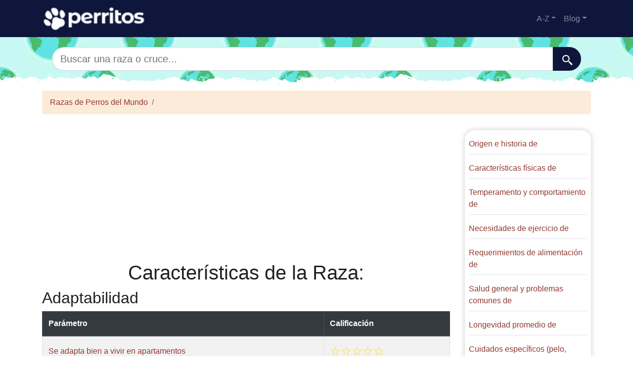

--- FILE ---
content_type: text/html; charset=UTF-8
request_url: https://perritos.org/problemas-anal-del-saco-en-gatos
body_size: 12219
content:
<!DOCTYPE html>
<html lang="es"  >

<head>

<meta charset="utf-8">
<meta name="viewport" content="width=device-width, initial-scale=1, shrink-to-fit=no">
<title>: Información Completa sobre Características, Cuidado e Historia</title>
<meta name="description" content="Explora  en DogMixology.com: descubre sus características, necesidades de cuidado, historia y rasgos únicos. Información detallada y actualizada sobre  para entender mejor esta fascinante raza.">
<meta name="author" content="">
<meta property="og:title" content=": Información Completa sobre Características, Cuidado e Historia" >
<meta property="og:description" content="Explora  en DogMixology.com: descubre sus características, necesidades de cuidado, historia y rasgos únicos. Información detallada y actualizada sobre  para entender mejor esta fascinante raza."><meta property="og:url" content="https://perritos.org/problemas-anal-del-saco-en-gatos">
<meta property="og:type" content="article">
<meta property="og:site_name" content="dogmixology.com">
<meta property="og:image" content="https://perritos.org/ogimage/.jpg" />
<meta property="og:image:secure_url" content="https://perritos.org/ogimage/.jpg" />
<meta property="fb:app_id" content="438370290925927">
<link rel="icon" type="image/png" sizes="32x32" href="https://perritos.org/favicon.png">
<base href="https://perritos.org/">
<link rel="stylesheet" href="https://stackpath.bootstrapcdn.com/bootstrap/4.5.2/css/bootstrap.min.css">


<style>
        .dropdown-menu {
            display: none;
        }
        .dropdown-menu.show {
            display: block;
        }

        /* Estilo para el menú de navegación en modo colapsado */
        #navbarResponsive {
            display: none;
        }
        #navbarResponsive.show {
            display: block;
        }

        .dropdown-menu.col2 {
    -webkit-column-count: 2; /* Chrome, Safari, Opera */
    -moz-column-count: 2;    /* Firefox */
    column-count: 2;         /* standard syntax */
}

.dropdown-menu.col3 {
    -webkit-column-count: 3; /* Chrome, Safari, Opera */
    -moz-column-count: 3;    /* Firefox */
    column-count: 3;         /* standard syntax */
}

.desplegable-menu {
    display: none;
    border: 1px solid #ddd;
    border-radius: 4px;
    padding: 5px 0;
    position: absolute;
    background-color: white;
    box-shadow: 0 2px 5px rgba(0,0,0,0.2);
    z-index:999;
}

.desplegable-menu.show {
    display: block;
}

.desplegable-item {
    padding: 10px 20px;
    text-decoration: none;
    color: black;
    display: block;
}

.desplegable-item:hover {
    background-color: #f2f2f2;
}

.desplegable-toggle {

}

.desplegable {
    position: relative;
    display: inline-block; /* Esto los coloca uno al lado del otro */
    margin-right: 10px; /* Espacio opcional entre los desplegables */
}


.desplegable-menu.col2 {
    -webkit-column-count: 2; /* Chrome, Safari, Opera */
    -moz-column-count: 2;    /* Firefox */
    column-count: 2;         /* standard syntax */
}
.desplegable-menu.col3 {
    -webkit-column-count: 3; /* Chrome, Safari, Opera */
    -moz-column-count: 3;    /* Firefox */
    column-count: 3;         /* standard syntax */
}
  </style> 
<style>
header{
    background-image: url(images/fondo.webp);


    min-height: 100px;

    display:flex;
    position:relative;
    z-index:0;
    padding-bottom:0px;
}




header::after{
    content:'';
    width: 100%;
    height: 30px;
    background-image: url(images/hero-border.webp);
    background-repeat: repeat-x;
    position:absolute;
    bottom:-1px;
    left:0;


}


h1,h2,h3,h4,h5{color:#903930; }

.cajita{ margin-bottom:20px; padding-bottom:20px; margin-top:20px; border-bottom:2px solid #FFF;}

.cajita{color:#fff!important;}

a {}

/* unvisited link */
a:link {
  color: #903930;

}

a:visited {
  color: #903930;

}



/* mouse over link */
a:hover {

  text-decoration:underline;
}

.btn-granate{color:#fff ! important;
background-color:#903930;
text-decoration:none ! important;
}

a:hover.btn-granate  {
background-color:#0F163b! important;
}

.btn-1{color:#FFF !important;
background-color:#0F163B;
text-decoration:none ! important;
}

a:hover.btn-1  {
  color:#FFF !important;
background-color:#903930! important;
}


.btn-2{
  color:#FFF !important;
background-color:#903930;
text-decoration:none !important;
}

a:hover.btn-2  {
  color:#FFF !important;
background-color:#0F163B! important;
}

.dropdown-item{
  text-decoration:none ! important;
}
.text-white a{color:#fff!important;}

.breadcrumb{background-color:#FDEBDA;}


.page {
  background-color: #f8f5de;
  background-image: linear-gradient(to right, rgba(255,210,0,0.3), rgba(200, 160, 0, 0.1) 11%, rgba(0,0,0,0) 35%, rgba(200, 160, 0, 0.1) 65%);
  box-shadow: inset 0 0 75px rgba(255,210,0,0.1), inset 0 0 20px rgba(255,210,0,0.2), inset 0 0 30px rgba(220,120,0,0.3);
  color: rgba(0,0,0,0.3);



  padding: 3em;

}

.fluix {opacity:0.8;}



        h1,
        h2,
        h3,
        h4,
        h5,


        h1 {
            color: #222222
        }

        h2,
        h5,
        h6 {
            color: #222222
        }

        h3 {
            color: #222222
        }

        h4 {
            color: #222222
        }

        .list-item{margin-bottom:10px!important;}





        .card{
  border: none;
  transition: all 500ms cubic-bezier(0.19, 1, 0.22, 1);
 overflow:hidden;
 border-radius:20px;
 min-height:300px;
   box-shadow: 0 0 12px 0 rgba(0,0,0,0.2);


   transition: all 500ms cubic-bezier(0.19, 1, 0.22, 1);

  background-repeat:no-repeat;
  background-position: center center;
}

  .card:hover {
    transform: scale(0.95);
  }



  .hover{
    transition: all 500ms cubic-bezier(0.19, 1, 0.22, 1);
    background-size:90%;
background-repeat:no-repeat;
background-position: center center;

  }
  .hover:hover {
    transform: scale(1.10);
  }





.card2{
  border: none;
  transition: all 500ms cubic-bezier(0.19, 1, 0.22, 1);
 overflow:hidden;
 border-radius:20px;

   box-shadow: 0 0 12px 0 rgba(0,0,0,0.2);


}



  .adsbygoogle {
  display: flex;
  justify-content: center;
  align-items: center;
  min-height: 380px;
}


@media(min-width: 500px) {
  .adsbygoogle {
  display: flex;
  justify-content: center;
  align-items: center;
  min-height: 280px;
}
}

.adsbygoogle-noablate{
  min-height: 126px!important;
}


.visible {
  content-visibility: auto;
  contain-intrinsic-size: 1000px;   /* Explained in the next section. */
}


</style>








 <style>
      
       
      .table td, .table th {
            vertical-align: middle;
        }
        .stars {
            font-size: 1.5em;
            color: #FFD700; /* Color dorado para las estrellas */
        }
    </style>
<link rel="canonical" href="https://perritos.org/problemas-anal-del-saco-en-gatos" />


</head>
<body>




    <!-- Navigation -->
    <nav class="navbar navbar-expand-lg navbar-dark" style="background-color:#0F163b">
      <div class="container">
        <a class="navbar-brand" href="./"><img src="logo/es.webp" width="245" height="49" alt="dogmixology.com logo"></a>
        <button class="navbar-toggler navbar-toggler-right" type="button" data-toggle="collapse" data-target="#navbarResponsive" aria-controls="navbarResponsive" aria-expanded="false" aria-label="Toggle navigation">
          <span class="navbar-toggler-icon"></span>
        </button>

        <div class="collapse navbar-collapse dropdown" id="navbarResponsive">
        <ul class="navbar-nav ml-auto">
        <li class="nav-item dropdown">
                            <a class="nav-link dropdown-toggle" id="dropdown07" href="#" data-toggle="dropdown" + aria-expanded="false">A-Z</a>
                            <div class="dropdown-menu col3 dropdown-content" aria-labelledby="dropdown08"> 
<a class="dropdown-item" title="Razas con a" href="razas-con-a">a</a><a class="dropdown-item" title="Razas con b" href="razas-con-b">b</a><a class="dropdown-item" title="Razas con c" href="razas-con-c">c</a><a class="dropdown-item" title="Razas con d" href="razas-con-d">d</a><a class="dropdown-item" title="Razas con e" href="razas-con-e">e</a><a class="dropdown-item" title="Razas con f" href="razas-con-f">f</a><a class="dropdown-item" title="Razas con g" href="razas-con-g">g</a><a class="dropdown-item" title="Razas con h" href="razas-con-h">h</a><a class="dropdown-item" title="Razas con i" href="razas-con-i">i</a><a class="dropdown-item" title="Razas con j" href="razas-con-j">j</a><a class="dropdown-item" title="Razas con k" href="razas-con-k">k</a><a class="dropdown-item" title="Razas con l" href="razas-con-l">l</a><a class="dropdown-item" title="Razas con m" href="razas-con-m">m</a><a class="dropdown-item" title="Razas con n" href="razas-con-n">n</a><a class="dropdown-item" title="Razas con o" href="razas-con-o">o</a><a class="dropdown-item" title="Razas con p" href="razas-con-p">p</a><a class="dropdown-item" title="Razas con q" href="razas-con-q">q</a><a class="dropdown-item" title="Razas con r" href="razas-con-r">r</a><a class="dropdown-item" title="Razas con s" href="razas-con-s">s</a><a class="dropdown-item" title="Razas con t" href="razas-con-t">t</a><a class="dropdown-item" title="Razas con u" href="razas-con-u">u</a><a class="dropdown-item" title="Razas con v" href="razas-con-v">v</a><a class="dropdown-item" title="Razas con w" href="razas-con-w">w</a><a class="dropdown-item" title="Razas con x" href="razas-con-x">x</a><a class="dropdown-item" title="Razas con y" href="razas-con-y">y</a><a class="dropdown-item" title="Razas con z" href="razas-con-z">z</a>        </div>
</li>
        <li class="nav-item dropdown">
                            <a class="nav-link dropdown-toggle" id="dropdown08" href="#" data-toggle="dropdown" + aria-expanded="false">Blog</a>
                            <div class="dropdown-menu dropdown-content" aria-labelledby="dropdown08">
                            <a  class="dropdown-item" href="blog/">Portada</a>

    <a  class="dropdown-item" href="blog/legal">Legal</a>
    
    <a  class="dropdown-item" href="blog/viajes">Viajes</a>
    
    <a  class="dropdown-item" href="blog/razas">Razas</a>
    
    <a  class="dropdown-item" href="blog/psicologia-canina">Psicología Canina</a>
    
    <a  class="dropdown-item" href="blog/relacion-humano-perro">Relación Humano-Perro</a>
    
    <a  class="dropdown-item" href="blog/juego-y-deportes">Juego y Deportes</a>
    
    <a  class="dropdown-item" href="blog/salud-y-cuidados">Salud y cuidados</a>
    
    <a  class="dropdown-item" href="blog/adiestramiento">Adiestramiento</a>
    

                    
                            </div>
                        </li>
          </div>
      
      </div>



    </nav> 

    <header>
    <div class="container">

  
<style>
#suggestions-container {
  display: none;
  width: 100%;
  z-index: 1000;
}

#suggestions {
  list-style: none;
  padding: 0 0 20px 0;
  margin: 0;
  border-radius: .2rem;
}

#suggestions li {
  padding: .5rem .75rem;
  cursor: pointer;
}

#suggestions li:hover {
  background-color: #f8f9fa;
}



    </style>

<div class="row justify-content-center">
                      <div class="col-12">
                          <form action="search.php" method="GET">
                              <div class="card-body row no-gutters align-items-center">
                                  <div class="col-auto">
                                      <i class="fas fa-search h4 text-body"></i>
                                  </div>
                                  <!--end of col-->
                                  <div class="col">
    <input style="border-radius: 60px 0 0 60px;" autocomplete="off" class="form-control form-control-lg form-control-borderless" id="searchap" name="q" type="search" placeholder="Buscar una raza o cruce..." autocomplete="off" required>
    <div id="suggestions-container" class="position-relative">
  <ul id="suggestions" class="list-group">
    <!-- Los elementos de la lista se agregarán aquí mediante JavaScript -->
  </ul>
</div>
</div>
                              
                                  <!--end of col-->
                                  <div class="col-auto">
                                      <button style="border-radius: 0 60px 60px 0;background-color:#0F163b" aria-label=" Buscar"  class="btn btn-lg" type="submit">
                                      <svg fill="#FFFFFF" xmlns="http://www.w3.org/2000/svg"  viewBox="0 0 22 22" width="23px" height="23px">    <path d="M 9 2 C 5.1458514 2 2 5.1458514 2 9 C 2 12.854149 5.1458514 16 9 16 C 10.747998 16 12.345009 15.348024 13.574219 14.28125 L 14 14.707031 L 14 16 L 20 22 L 22 20 L 16 14 L 14.707031 14 L 14.28125 13.574219 C 15.348024 12.345009 16 10.747998 16 9 C 16 5.1458514 12.854149 2 9 2 z M 9 4 C 11.773268 4 14 6.2267316 14 9 C 14 11.773268 11.773268 14 9 14 C 6.2267316 14 4 11.773268 4 9 C 4 6.2267316 6.2267316 4 9 4 z"/></svg>
                                      </button>
                                  </div>
                                  <!--end of col-->
                              </div>
                          </form>
                          
                      </div>
                
    </div>


</div>

</header>

<script>
document.addEventListener("DOMContentLoaded", function () {
  const input = document.getElementById('searchap');
  const suggestionsContainer = document.getElementById('suggestions-container');
  const suggestionsList = document.getElementById('suggestions');

  input.addEventListener('input', async function () {
    const query = input.value.trim().toLowerCase();

    // Borrar sugerencias existentes
    suggestionsList.innerHTML = '';

    // Esconder el contenedor de sugerencias por defecto
    suggestionsContainer.style.display = 'none';

    if (query.length > 0) {
      const firstLetter = query[0];
      try {
        const jsonData = await fetch(`cache/letras/es/${firstLetter}/lista.json`).then(response => response.json());
        const filteredSuggestions = jsonData.filter(item => item.title.toLowerCase().includes(query)).slice(0, 10);

        if (filteredSuggestions.length > 0) {
          filteredSuggestions.forEach(item => {
            const listItem = document.createElement('li');
            listItem.classList.add('list-group-item');
            listItem.textContent = item.title;
            listItem.addEventListener('click', function () {
              input.value = item.nombre;
              suggestionsList.innerHTML = '';
              suggestionsContainer.style.display = 'none';
              window.location.href = `${item.url}`;
            });
            suggestionsList.appendChild(listItem);
          });

          // Mostrar el contenedor de sugerencias
          suggestionsContainer.style.display = 'block';
        }
      } catch (error) {
        console.error('Error al cargar el JSON:', error);
      }
    }
  });

  // Ocultar sugerencias cuando se hace clic fuera
  document.addEventListener('click', function (event) {
    if (!input.contains(event.target) && !suggestionsContainer.contains(event.target)) {
      suggestionsList.innerHTML = '';
      suggestionsContainer.style.display = 'none';
    }
  });
});



</script>
   
    <!-- Page Content -->
    <div class="container" style="text-align: justify;">

        <!-- Page Heading/Breadcrumbs -->
        <h1></h1>

        <ol class="breadcrumb">
            <li class="breadcrumb-item">
                <a href="./">Razas de Perros del Mundo</a>
            </li>
            <li class="breadcrumb-item">
                      </li>
        </ol>

<div class="row">
<div class="col-sm-9 col-md-9">


<div class="ads350">
  <!-- horizontal adaptable -->
  <ins class="adsbygoogle"
       style="display:block"
       data-ad-client="ca-pub-0597127180252835"
       data-ad-slot="2316418797"
       data-ad-format="auto"
       data-full-width-responsive="true"></ins>
  <!-- Fallback image container -->
  <div class="fallback-image alert alert-warning align-middle" style="display:none;">

  <p class="lead">This is a simple hero unit, a simple jumbotron-style component for calling extra attention to featured content or information.</p>
  <hr class="my-4">
  <p>It uses utility classes for typography and spacing to space content out within the larger container.</p>
  <p class="lead text-center">
    <a class="btn btn-granate" href="#" role="button">Learn more</a>
  </p>


  </div>
  <script>
    (adsbygoogle = window.adsbygoogle || []).push({});
  </script>
</div><h1 class="text-center">Características de la Raza: </h1>

<h2>Adaptabilidad</h2>
<table class="table table-striped table-bordered">
    <thead class="thead-dark">
        <tr><th>Parámetro</th><th>Calificación</th></tr>
    </thead>
    <tbody>
                    <tr>
                <td><a href="ranking/se-adapta-bien-a-vivir-en-apartamentos">Se adapta bien a vivir en apartamentos</a></td>
                <td class="stars">☆☆☆☆☆</td>
            </tr>
                    <tr>
                <td><a href="ranking/bueno-para-duenos-novatos">Bueno para dueños novatos</a></td>
                <td class="stars">☆☆☆☆☆</td>
            </tr>
                    <tr>
                <td><a href="ranking/nivel-de-sensibilidad">Nivel de sensibilidad</a></td>
                <td class="stars">☆☆☆☆☆</td>
            </tr>
                    <tr>
                <td><a href="ranking/tolera-estar-solo">Tolera estar solo</a></td>
                <td class="stars">☆☆☆☆☆</td>
            </tr>
                    <tr>
                <td><a href="ranking/tolera-el-clima-frio">Tolera el clima frío</a></td>
                <td class="stars">☆☆☆☆☆</td>
            </tr>
                    <tr>
                <td><a href="ranking/tolera-el-clima-calido">Tolera el clima cálido</a></td>
                <td class="stars">☆☆☆☆☆</td>
            </tr>
            </tbody>
</table>

<h2>Amabilidad General</h2>
<table class="table table-striped table-bordered">
    <thead class="thead-dark">
        <tr><th>Parámetro</th><th>Calificación</th></tr>
    </thead>
    <tbody>
                    <tr>
                <td><a href="ranking/afectuoso-con-la-familia">Afectuoso con la familia</a></td>
                <td class="stars">☆☆☆☆☆</td>
            </tr>
                    <tr>
                <td><a href="ranking/increiblemente-amigable-con-los-ninos">Increíblemente amigable con los niños</a></td>
                <td class="stars">☆☆☆☆☆</td>
            </tr>
                    <tr>
                <td><a href="ranking/amistoso-con-otros-perros">Amistoso con otros perros</a></td>
                <td class="stars">☆☆☆☆☆</td>
            </tr>
                    <tr>
                <td><a href="ranking/amistoso-con-extranos">Amistoso con extraños</a></td>
                <td class="stars">☆☆☆☆☆</td>
            </tr>
            </tbody>
</table>

<h2>Salud y Aseo</h2>
<table class="table table-striped table-bordered">
    <thead class="thead-dark">
        <tr><th>Parámetro</th><th>Calificación</th></tr>
    </thead>
    <tbody>
                    <tr>
                <td><a href="ranking/cantidad-de-muda">Cantidad de muda</a></td>
                <td class="stars">☆☆☆☆☆</td>
            </tr>
                    <tr>
                <td><a href="ranking/potencial-de-babeo">Potencial de babeo</a></td>
                <td class="stars">☆☆☆☆☆</td>
            </tr>
                    <tr>
                <td><a href="ranking/facil-de-asear">Fácil de asear</a></td>
                <td class="stars">☆☆☆☆☆</td>
            </tr>
                    <tr>
                <td><a href="ranking/salud-general">Salud general</a></td>
                <td class="stars">☆☆☆☆☆</td>
            </tr>
                    <tr>
                <td><a href="ranking/potencial-de-aumento-de-peso">Potencial de aumento de peso</a></td>
                <td class="stars">☆☆☆☆☆</td>
            </tr>
                    <tr>
                <td><a href="ranking/tamano">Tamaño</a></td>
                <td class="stars">☆☆☆☆☆</td>
            </tr>
            </tbody>
</table>

<h2>Entrenabilidad</h2>
<table class="table table-striped table-bordered">
    <thead class="thead-dark">
        <tr><th>Parámetro</th><th>Calificación</th></tr>
    </thead>
    <tbody>
                    <tr>
                <td><a href="ranking/facil-de-entrenar">Fácil de entrenar</a></td>
                <td class="stars">☆☆☆☆☆</td>
            </tr>
                    <tr>
                <td><a href="ranking/inteligencia">Inteligencia</a></td>
                <td class="stars">☆☆☆☆☆</td>
            </tr>
                    <tr>
                <td><a href="ranking/potencial-para-morder">Potencial para morder</a></td>
                <td class="stars">☆☆☆☆☆</td>
            </tr>
                    <tr>
                <td><a href="ranking/instinto-de-presa">Instinto de presa</a></td>
                <td class="stars">☆☆☆☆☆</td>
            </tr>
                    <tr>
                <td><a href="ranking/tendencia-a-ladrar-o-aullar">Tendencia a ladrar o aullar</a></td>
                <td class="stars">☆☆☆☆☆</td>
            </tr>
                    <tr>
                <td><a href="ranking/potencial-de-vagabundeo">Potencial de vagabundeo</a></td>
                <td class="stars">☆☆☆☆☆</td>
            </tr>
            </tbody>
</table>

<h2>Necesidades de Ejercicio</h2>
<table class="table table-striped table-bordered">
    <thead class="thead-dark">
        <tr><th>Parámetro</th><th>Calificación</th></tr>
    </thead>
    <tbody>
                    <tr>
                <td><a href="ranking/nivel-de-energia">Nivel de energía</a></td>
                <td class="stars">☆☆☆☆☆</td>
            </tr>
                    <tr>
                <td><a href="ranking/intensidad">Intensidad</a></td>
                <td class="stars">☆☆☆☆☆</td>
            </tr>
                    <tr>
                <td><a href="ranking/necesidades-de-ejercicio">Necesidades de ejercicio</a></td>
                <td class="stars">☆☆☆☆☆</td>
            </tr>
                    <tr>
                <td><a href="ranking/potencial-de-juego">Potencial de juego</a></td>
                <td class="stars">☆☆☆☆☆</td>
            </tr>
            </tbody>
</table>


                    <div class="list-container">


          <ul class="list-unstyled row f32"><li class="list-item col-lg-6 mb-2">
            <a href='cruce/problemas-anal-del-saco-en-gatos/afador'> - Afador </a>
          </li><li class="list-item col-lg-6 mb-2">
            <a href='cruce/problemas-anal-del-saco-en-gatos/affenhuahua'> - Affenhuahua </a>
          </li><li class="list-item col-lg-6 mb-2">
            <a href='cruce/problemas-anal-del-saco-en-gatos/affenpinscher'> - Affenpinscher </a>
          </li><li class="list-item col-lg-6 mb-2">
            <a href='cruce/problemas-anal-del-saco-en-gatos/aguilucho'> - Aguilucho </a>
          </li><li class="list-item col-lg-6 mb-2">
            <a href='cruce/problemas-anal-del-saco-en-gatos/airedale-terrier'> - Airedale Terrier </a>
          </li><li class="list-item col-lg-6 mb-2">
            <a href='cruce/problemas-anal-del-saco-en-gatos/akbash'> - Akbash </a>
          </li><li class="list-item col-lg-6 mb-2">
            <a href='cruce/problemas-anal-del-saco-en-gatos/akita'> - Akita </a>
          </li><li class="list-item col-lg-6 mb-2">
            <a href='cruce/problemas-anal-del-saco-en-gatos/american-pit-bull-terrier'> - American Pit Bull Terrier </a>
          </li><li class="list-item col-lg-6 mb-2">
            <a href='cruce/problemas-anal-del-saco-en-gatos/american-staffordshire-terrier'> - American Staffordshire Terrier </a>
          </li><li class="list-item col-lg-6 mb-2">
            <a href='cruce/problemas-anal-del-saco-en-gatos/antiguo-perro-pastor-ingles'> - Antiguo perro pastor inglés </a>
          </li><li class="list-item col-lg-6 mb-2">
            <a href='cruce/problemas-anal-del-saco-en-gatos/appenzeller-sennenhunde'> - Appenzeller Sennenhunde </a>
          </li><li class="list-item col-lg-6 mb-2">
            <a href='cruce/problemas-anal-del-saco-en-gatos/auggie'> - Auggie </a>
          </li><li class="list-item col-lg-6 mb-2">
            <a href='cruce/problemas-anal-del-saco-en-gatos/aussiedoodle'> - Aussiedoodle </a>
          </li><li class="list-item col-lg-6 mb-2">
            <a href='cruce/problemas-anal-del-saco-en-gatos/aussiepom'> - Aussiepom </a>
          </li><li class="list-item col-lg-6 mb-2">
            <a href='cruce/problemas-anal-del-saco-en-gatos/azawakh'> - Azawakh </a>
          </li><li class="list-item col-lg-6 mb-2">
            <a href='cruce/problemas-anal-del-saco-en-gatos/barbet'> - Barbet </a>
          </li><li class="list-item col-lg-6 mb-2">
            <a href='cruce/problemas-anal-del-saco-en-gatos/basenji'> - Basenji </a>
          </li><li class="list-item col-lg-6 mb-2">
            <a href='cruce/problemas-anal-del-saco-en-gatos/bassador'> - Bassador </a>
          </li><li class="list-item col-lg-6 mb-2">
            <a href='cruce/problemas-anal-del-saco-en-gatos/basset-fauve-de-bretagne'> - Basset Fauve de Bretagne </a>
          </li><li class="list-item col-lg-6 mb-2">
            <a href='cruce/problemas-anal-del-saco-en-gatos/basset-hound'> - Basset Hound </a>
          </li><li class="list-item col-lg-6 mb-2">
            <a href='cruce/problemas-anal-del-saco-en-gatos/basset-retriever'> - Basset Retriever </a>
          </li><li class="list-item col-lg-6 mb-2">
            <a href='cruce/problemas-anal-del-saco-en-gatos/beabull'> - Beabull </a>
          </li><li class="list-item col-lg-6 mb-2">
            <a href='cruce/problemas-anal-del-saco-en-gatos/beagle'> - Beagle </a>
          </li><li class="list-item col-lg-6 mb-2">
            <a href='cruce/problemas-anal-del-saco-en-gatos/beagle-de-bolsillo'> - Beagle de bolsillo </a>
          </li><li class="list-item col-lg-6 mb-2">
            <a href='cruce/problemas-anal-del-saco-en-gatos/beaglier'> - Beaglier </a>
          </li><li class="list-item col-lg-6 mb-2">
            <a href='cruce/problemas-anal-del-saco-en-gatos/bedlington-terrier'> - Bedlington Terrier </a>
          </li><li class="list-item col-lg-6 mb-2">
            <a href='cruce/problemas-anal-del-saco-en-gatos/berger-picard'> - Berger Picard </a>
          </li><li class="list-item col-lg-6 mb-2">
            <a href='cruce/problemas-anal-del-saco-en-gatos/bernedoodle'> - Bernedoodle </a>
          </li><li class="list-item col-lg-6 mb-2">
            <a href='cruce/problemas-anal-del-saco-en-gatos/bichon-frise'> - Bichón Frisé </a>
          </li><li class="list-item col-lg-6 mb-2">
            <a href='cruce/problemas-anal-del-saco-en-gatos/biewer-terrier'> - Biewer Terrier </a>
          </li><li class="list-item col-lg-6 mb-2">
            <a href='cruce/problemas-anal-del-saco-en-gatos/black-mouth-cur'> - Black Mouth Cur </a>
          </li><li class="list-item col-lg-6 mb-2">
            <a href='cruce/problemas-anal-del-saco-en-gatos/blue-lacy'> - Blue Lacy </a>
          </li><li class="list-item col-lg-6 mb-2">
            <a href='cruce/problemas-anal-del-saco-en-gatos/bluetick-coonhound'> - Bluetick Coonhound </a>
          </li><li class="list-item col-lg-6 mb-2">
            <a href='cruce/problemas-anal-del-saco-en-gatos/bocker'> - Bocker </a>
          </li><li class="list-item col-lg-6 mb-2">
            <a href='cruce/problemas-anal-del-saco-en-gatos/boerboel'> - Boerboel </a>
          </li><li class="list-item col-lg-6 mb-2">
            <a href='cruce/problemas-anal-del-saco-en-gatos/boglen-terrier'> - Boglen Terrier </a>
          </li><li class="list-item col-lg-6 mb-2">
            <a href='cruce/problemas-anal-del-saco-en-gatos/bolonesa'> - Boloñesa </a>
          </li><li class="list-item col-lg-6 mb-2">
            <a href='cruce/problemas-anal-del-saco-en-gatos/borador'> - Borador </a>
          </li><li class="list-item col-lg-6 mb-2">
            <a href='cruce/problemas-anal-del-saco-en-gatos/border-collie'> - Border Collie </a>
          </li><li class="list-item col-lg-6 mb-2">
            <a href='cruce/problemas-anal-del-saco-en-gatos/border-terrier'> - Border Terrier </a>
          </li><li class="list-item col-lg-6 mb-2">
            <a href='cruce/problemas-anal-del-saco-en-gatos/bordoodle'> - Bordoodle </a>
          </li><li class="list-item col-lg-6 mb-2">
            <a href='cruce/problemas-anal-del-saco-en-gatos/borzoi'> - Borzoi </a>
          </li><li class="list-item col-lg-6 mb-2">
            <a href='cruce/problemas-anal-del-saco-en-gatos/boshih'> - BoShih </a>
          </li><li class="list-item col-lg-6 mb-2">
            <a href='cruce/problemas-anal-del-saco-en-gatos/bossie'> - Bossie </a>
          </li><li class="list-item col-lg-6 mb-2">
            <a href='cruce/problemas-anal-del-saco-en-gatos/boston-boxer'> - Boston Boxer </a>
          </li><li class="list-item col-lg-6 mb-2">
            <a href='cruce/problemas-anal-del-saco-en-gatos/boston-terrier'> - Boston Terrier </a>
          </li><li class="list-item col-lg-6 mb-2">
            <a href='cruce/problemas-anal-del-saco-en-gatos/bouvier-des-flandres'> - Bouvier des Flandres </a>
          </li><li class="list-item col-lg-6 mb-2">
            <a href='cruce/problemas-anal-del-saco-en-gatos/boxador'> - Boxador </a>
          </li><li class="list-item col-lg-6 mb-2">
            <a href='cruce/problemas-anal-del-saco-en-gatos/boxer'> - Boxer </a>
          </li><li class="list-item col-lg-6 mb-2">
            <a href='cruce/problemas-anal-del-saco-en-gatos/boxerdoodle'> - Boxerdoodle </a>
          </li><li class="list-item col-lg-6 mb-2">
            <a href='cruce/problemas-anal-del-saco-en-gatos/boxmatiano'> - Boxmatiano </a>
          </li><li class="list-item col-lg-6 mb-2">
            <a href='cruce/problemas-anal-del-saco-en-gatos/boxweiler'> - Boxweiler </a>
          </li><li class="list-item col-lg-6 mb-2">
            <a href='cruce/problemas-anal-del-saco-en-gatos/boykin-spaniel'> - Boykin Spaniel </a>
          </li><li class="list-item col-lg-6 mb-2">
            <a href='cruce/problemas-anal-del-saco-en-gatos/braco-aleman-de-pelo-corto'> - Braco alemán de pelo corto </a>
          </li><li class="list-item col-lg-6 mb-2">
            <a href='cruce/problemas-anal-del-saco-en-gatos/braco-aleman-de-pelo-duro'> - Braco alemán de pelo duro </a>
          </li><li class="list-item col-lg-6 mb-2">
            <a href='cruce/problemas-anal-del-saco-en-gatos/braco-italiano'> - Braco Italiano </a>
          </li><li class="list-item col-lg-6 mb-2">
            <a href='cruce/problemas-anal-del-saco-en-gatos/braque-du-bourbonnais'> - Braque du Bourbonnais </a>
          </li><li class="list-item col-lg-6 mb-2">
            <a href='cruce/problemas-anal-del-saco-en-gatos/bretana'> - Bretaña </a>
          </li><li class="list-item col-lg-6 mb-2">
            <a href='cruce/problemas-anal-del-saco-en-gatos/briard'> - Briard </a>
          </li><li class="list-item col-lg-6 mb-2">
            <a href='cruce/problemas-anal-del-saco-en-gatos/broholmer'> - Broholmer </a>
          </li><li class="list-item col-lg-6 mb-2">
            <a href='cruce/problemas-anal-del-saco-en-gatos/bugg'> - Bugg </a>
          </li><li class="list-item col-lg-6 mb-2">
            <a href='cruce/problemas-anal-del-saco-en-gatos/buhund-noruego'> - Buhund noruego </a>
          </li><li class="list-item col-lg-6 mb-2">
            <a href='cruce/problemas-anal-del-saco-en-gatos/bull-terrier'> - Bull terrier </a>
          </li><li class="list-item col-lg-6 mb-2">
            <a href='cruce/problemas-anal-del-saco-en-gatos/bull-pei'> - Bull-Pei </a>
          </li><li class="list-item col-lg-6 mb-2">
            <a href='cruce/problemas-anal-del-saco-en-gatos/bullador'> - Bullador </a>
          </li><li class="list-item col-lg-6 mb-2">
            <a href='cruce/problemas-anal-del-saco-en-gatos/bullboxer-pit'> - Bullboxer Pit </a>
          </li><li class="list-item col-lg-6 mb-2">
            <a href='cruce/problemas-anal-del-saco-en-gatos/bulldog'> - Bulldog </a>
          </li><li class="list-item col-lg-6 mb-2">
            <a href='cruce/problemas-anal-del-saco-en-gatos/bulldog-americano'> - Bulldog americano </a>
          </li><li class="list-item col-lg-6 mb-2">
            <a href='cruce/problemas-anal-del-saco-en-gatos/bulldog-catahoula'> - Bulldog Catahoula </a>
          </li><li class="list-item col-lg-6 mb-2">
            <a href='cruce/problemas-anal-del-saco-en-gatos/bulldog-del-valle'> - Bulldog del valle </a>
          </li><li class="list-item col-lg-6 mb-2">
            <a href='cruce/problemas-anal-del-saco-en-gatos/bulldog-frances'> - Bulldog Francés </a>
          </li><li class="list-item col-lg-6 mb-2">
            <a href='cruce/problemas-anal-del-saco-en-gatos/bullmastiff'> - Bullmastiff </a>
          </li><li class="list-item col-lg-6 mb-2">
            <a href='cruce/problemas-anal-del-saco-en-gatos/bullmatian'> - Bullmatian </a>
          </li><li class="list-item col-lg-6 mb-2">
            <a href='cruce/problemas-anal-del-saco-en-gatos/cairn-terrier'> - Cairn Terrier </a>
          </li><li class="list-item col-lg-6 mb-2">
            <a href='cruce/problemas-anal-del-saco-en-gatos/cane-corso'> - Cane Corso </a>
          </li><li class="list-item col-lg-6 mb-2">
            <a href='cruce/problemas-anal-del-saco-en-gatos/caniche'> - Caniche </a>
          </li><li class="list-item col-lg-6 mb-2">
            <a href='cruce/problemas-anal-del-saco-en-gatos/cardigan-welsh-corgi'> - Cardigan Welsh Corgi </a>
          </li><li class="list-item col-lg-6 mb-2">
            <a href='cruce/problemas-anal-del-saco-en-gatos/cav-a-jack'> - Cav-a-Jack </a>
          </li><li class="list-item col-lg-6 mb-2">
            <a href='cruce/problemas-anal-del-saco-en-gatos/cavachon'> - Cavachón </a>
          </li><li class="list-item col-lg-6 mb-2">
            <a href='cruce/problemas-anal-del-saco-en-gatos/cavador'> - Cavador </a>
          </li><li class="list-item col-lg-6 mb-2">
            <a href='cruce/problemas-anal-del-saco-en-gatos/cavalier-king-charles-spaniel'> - Cavalier King Charles Spaniel </a>
          </li><li class="list-item col-lg-6 mb-2">
            <a href='cruce/problemas-anal-del-saco-en-gatos/cavapoo'> - Cavapoo </a>
          </li><li class="list-item col-lg-6 mb-2">
            <a href='cruce/problemas-anal-del-saco-en-gatos/cesky-terrier'> - Cesky Terrier </a>
          </li><li class="list-item col-lg-6 mb-2">
            <a href='cruce/problemas-anal-del-saco-en-gatos/chabrador'> - Chabrador </a>
          </li><li class="list-item col-lg-6 mb-2">
            <a href='cruce/problemas-anal-del-saco-en-gatos/cheagle'> - Cheagle </a>
          </li><li class="list-item col-lg-6 mb-2">
            <a href='cruce/problemas-anal-del-saco-en-gatos/chesapeake-bay-retriever'> - Chesapeake Bay Retriever </a>
          </li><li class="list-item col-lg-6 mb-2">
            <a href='cruce/problemas-anal-del-saco-en-gatos/chi-chi'> - Chi Chi </a>
          </li><li class="list-item col-lg-6 mb-2">
            <a href='cruce/problemas-anal-del-saco-en-gatos/chi-poo'> - Chi-Poo </a>
          </li><li class="list-item col-lg-6 mb-2">
            <a href='cruce/problemas-anal-del-saco-en-gatos/chigi'> - Chigi </a>
          </li><li class="list-item col-lg-6 mb-2">
            <a href='cruce/problemas-anal-del-saco-en-gatos/chihuahua'> - chihuahua </a>
          </li><li class="list-item col-lg-6 mb-2">
            <a href='cruce/problemas-anal-del-saco-en-gatos/chilier'> - Chilier </a>
          </li><li class="list-item col-lg-6 mb-2">
            <a href='cruce/problemas-anal-del-saco-en-gatos/chin-japones'> - Chin japonés </a>
          </li><li class="list-item col-lg-6 mb-2">
            <a href='cruce/problemas-anal-del-saco-en-gatos/chinook'> - Chinook </a>
          </li><li class="list-item col-lg-6 mb-2">
            <a href='cruce/problemas-anal-del-saco-en-gatos/chion'> - Chion </a>
          </li><li class="list-item col-lg-6 mb-2">
            <a href='cruce/problemas-anal-del-saco-en-gatos/chipin'> - Chipín </a>
          </li><li class="list-item col-lg-6 mb-2">
            <a href='cruce/problemas-anal-del-saco-en-gatos/chiweenie'> - Chiweenie </a>
          </li><li class="list-item col-lg-6 mb-2">
            <a href='cruce/problemas-anal-del-saco-en-gatos/chorkie'> - Chorkie </a>
          </li><li class="list-item col-lg-6 mb-2">
            <a href='cruce/problemas-anal-del-saco-en-gatos/chow-chow'> - Chow chow </a>
          </li><li class="list-item col-lg-6 mb-2">
            <a href='cruce/problemas-anal-del-saco-en-gatos/chucho'> - Chucho </a>
          </li><li class="list-item col-lg-6 mb-2">
            <a href='cruce/problemas-anal-del-saco-en-gatos/chug'> - Chug </a>
          </li><li class="list-item col-lg-6 mb-2">
            <a href='cruce/problemas-anal-del-saco-en-gatos/chusky'> - Chusky </a>
          </li><li class="list-item col-lg-6 mb-2">
            <a href='cruce/problemas-anal-del-saco-en-gatos/cirneco-dell-etna'> - Cirneco dell'Etna </a>
          </li><li class="list-item col-lg-6 mb-2">
            <a href='cruce/problemas-anal-del-saco-en-gatos/clumber-spaniel'> - Clumber Spaniel </a>
          </li><li class="list-item col-lg-6 mb-2">
            <a href='cruce/problemas-anal-del-saco-en-gatos/cockalier'> - Cockalier </a>
          </li><li class="list-item col-lg-6 mb-2">
            <a href='cruce/problemas-anal-del-saco-en-gatos/cockapoo'> - Cockapoo </a>
          </li><li class="list-item col-lg-6 mb-2">
            <a href='cruce/problemas-anal-del-saco-en-gatos/cocker-spaniel'> - Cocker Spaniel </a>
          </li><li class="list-item col-lg-6 mb-2">
            <a href='cruce/problemas-anal-del-saco-en-gatos/cocker-spaniel-ingles'> - Cocker Spaniel Inglés </a>
          </li><li class="list-item col-lg-6 mb-2">
            <a href='cruce/problemas-anal-del-saco-en-gatos/collie'> - Collie </a>
          </li><li class="list-item col-lg-6 mb-2">
            <a href='cruce/problemas-anal-del-saco-en-gatos/collie-barbudo'> - Collie barbudo </a>
          </li><li class="list-item col-lg-6 mb-2">
            <a href='cruce/problemas-anal-del-saco-en-gatos/coonhound-ingles-americano'> - Coonhound inglés americano </a>
          </li><li class="list-item col-lg-6 mb-2">
            <a href='cruce/problemas-anal-del-saco-en-gatos/coonhound-negro-y-fuego'> - Coonhound negro y fuego </a>
          </li><li class="list-item col-lg-6 mb-2">
            <a href='cruce/problemas-anal-del-saco-en-gatos/corgi-inu'> - Corgi Inu </a>
          </li><li class="list-item col-lg-6 mb-2">
            <a href='cruce/problemas-anal-del-saco-en-gatos/corgidor'> - Corgidor </a>
          </li><li class="list-item col-lg-6 mb-2">
            <a href='cruce/problemas-anal-del-saco-en-gatos/coton-de-tulear'> - Cotón de Tulear </a>
          </li><li class="list-item col-lg-6 mb-2">
            <a href='cruce/problemas-anal-del-saco-en-gatos/crestado-chino'> - Crestado Chino </a>
          </li><li class="list-item col-lg-6 mb-2">
            <a href='cruce/problemas-anal-del-saco-en-gatos/dachsador'> - Dachsador </a>
          </li><li class="list-item col-lg-6 mb-2">
            <a href='cruce/problemas-anal-del-saco-en-gatos/dalmata'> - Dálmata </a>
          </li><li class="list-item col-lg-6 mb-2">
            <a href='cruce/problemas-anal-del-saco-en-gatos/dandie-dinmont-terrier'> - Dandie Dinmont Terrier </a>
          </li><li class="list-item col-lg-6 mb-2">
            <a href='cruce/problemas-anal-del-saco-en-gatos/daniff'> - Daniff </a>
          </li><li class="list-item col-lg-6 mb-2">
            <a href='cruce/problemas-anal-del-saco-en-gatos/deutscher-wachtelhund'> - Deutscher Wachtelhund </a>
          </li><li class="list-item col-lg-6 mb-2">
            <a href='cruce/problemas-anal-del-saco-en-gatos/doberdor'> - Doberdor </a>
          </li><li class="list-item col-lg-6 mb-2">
            <a href='cruce/problemas-anal-del-saco-en-gatos/doberman-pinscher'> - Doberman Pinscher </a>
          </li><li class="list-item col-lg-6 mb-2">
            <a href='cruce/problemas-anal-del-saco-en-gatos/docker'> - Docker </a>
          </li><li class="list-item col-lg-6 mb-2">
            <a href='cruce/problemas-anal-del-saco-en-gatos/dogo-argentino'> - Dogo Argentino </a>
          </li><li class="list-item col-lg-6 mb-2">
            <a href='cruce/problemas-anal-del-saco-en-gatos/dogo-de-burdeos'> - Dogo de Burdeos </a>
          </li><li class="list-item col-lg-6 mb-2">
            <a href='cruce/problemas-anal-del-saco-en-gatos/dorgi'> - Dorgi </a>
          </li><li class="list-item col-lg-6 mb-2">
            <a href='cruce/problemas-anal-del-saco-en-gatos/dorkie'> - Dorkie </a>
          </li><li class="list-item col-lg-6 mb-2">
            <a href='cruce/problemas-anal-del-saco-en-gatos/doxiepoo'> - Doxiepoo </a>
          </li><li class="list-item col-lg-6 mb-2">
            <a href='cruce/problemas-anal-del-saco-en-gatos/doxle'> - Doxle </a>
          </li><li class="list-item col-lg-6 mb-2">
            <a href='cruce/problemas-anal-del-saco-en-gatos/drentsche-patrijshond'> - Drentsche Patrijshond </a>
          </li><li class="list-item col-lg-6 mb-2">
            <a href='cruce/problemas-anal-del-saco-en-gatos/drever'> - Drever </a>
          </li><li class="list-item col-lg-6 mb-2">
            <a href='cruce/problemas-anal-del-saco-en-gatos/elkhound-noruego'> - Elkhound noruego </a>
          </li><li class="list-item col-lg-6 mb-2">
            <a href='cruce/problemas-anal-del-saco-en-gatos/eurasier'> - Eurasier </a>
          </li><li class="list-item col-lg-6 mb-2">
            <a href='cruce/problemas-anal-del-saco-en-gatos/fox-terrier'> - Fox terrier </a>
          </li><li class="list-item col-lg-6 mb-2">
            <a href='cruce/problemas-anal-del-saco-en-gatos/frenchton'> - Frenchton </a>
          </li><li class="list-item col-lg-6 mb-2">
            <a href='cruce/problemas-anal-del-saco-en-gatos/frengle'> - Frengle </a>
          </li><li class="list-item col-lg-6 mb-2">
            <a href='cruce/problemas-anal-del-saco-en-gatos/galgo'> - Galgo </a>
          </li><li class="list-item col-lg-6 mb-2">
            <a href='cruce/problemas-anal-del-saco-en-gatos/galgo-italiano'> - Galgo italiano </a>
          </li><li class="list-item col-lg-6 mb-2">
            <a href='cruce/problemas-anal-del-saco-en-gatos/glen-of-imaal-terrier'> - Glen of Imaal Terrier </a>
          </li><li class="list-item col-lg-6 mb-2">
            <a href='cruce/problemas-anal-del-saco-en-gatos/goberiano'> - Goberiano </a>
          </li><li class="list-item col-lg-6 mb-2">
            <a href='cruce/problemas-anal-del-saco-en-gatos/goldador'> - Goldador </a>
          </li><li class="list-item col-lg-6 mb-2">
            <a href='cruce/problemas-anal-del-saco-en-gatos/golden-cocker-retriever'> - Golden Cocker Retriever </a>
          </li><li class="list-item col-lg-6 mb-2">
            <a href='cruce/problemas-anal-del-saco-en-gatos/golden-retriever'> - Golden Retriever </a>
          </li><li class="list-item col-lg-6 mb-2">
            <a href='cruce/problemas-anal-del-saco-en-gatos/golden-retriever-corgi'> - Golden Retriever Corgi </a>
          </li><li class="list-item col-lg-6 mb-2">
            <a href='cruce/problemas-anal-del-saco-en-gatos/goldendoodle'> - Goldendoodle </a>
          </li><li class="list-item col-lg-6 mb-2">
            <a href='cruce/problemas-anal-del-saco-en-gatos/gollie'> - Gollie </a>
          </li><li class="list-item col-lg-6 mb-2">
            <a href='cruce/problemas-anal-del-saco-en-gatos/gordon-setter'> - Gordon Setter </a>
          </li><li class="list-item col-lg-6 mb-2">
            <a href='cruce/problemas-anal-del-saco-en-gatos/gran-boyero-suizo'> - Gran Boyero Suizo </a>
          </li><li class="list-item col-lg-6 mb-2">
            <a href='cruce/problemas-anal-del-saco-en-gatos/gran-danes'> - Gran danés </a>
          </li><li class="list-item col-lg-6 mb-2">
            <a href='cruce/problemas-anal-del-saco-en-gatos/grandes-pirineos'> - Grandes Pirineos </a>
          </li><li class="list-item col-lg-6 mb-2">
            <a href='cruce/problemas-anal-del-saco-en-gatos/greyador'> - Greyador </a>
          </li><li class="list-item col-lg-6 mb-2">
            <a href='cruce/problemas-anal-del-saco-en-gatos/grifon-de-bruselas'> - Grifón de Bruselas </a>
          </li><li class="list-item col-lg-6 mb-2">
            <a href='cruce/problemas-anal-del-saco-en-gatos/grifon-de-muestra-de-pelo-duro'> - Grifón de muestra de pelo duro </a>
          </li><li class="list-item col-lg-6 mb-2">
            <a href='cruce/problemas-anal-del-saco-en-gatos/habanero'> - Habanero </a>
          </li><li class="list-item col-lg-6 mb-2">
            <a href='cruce/problemas-anal-del-saco-en-gatos/hamiltonstovare'> - Hamiltonstovare </a>
          </li><li class="list-item col-lg-6 mb-2">
            <a href='cruce/problemas-anal-del-saco-en-gatos/hokkaido'> - Hokkaido </a>
          </li><li class="list-item col-lg-6 mb-2">
            <a href='cruce/problemas-anal-del-saco-en-gatos/horgi'> - Horgi </a>
          </li><li class="list-item col-lg-6 mb-2">
            <a href='cruce/problemas-anal-del-saco-en-gatos/huskita'> - Huskita </a>
          </li><li class="list-item col-lg-6 mb-2">
            <a href='cruce/problemas-anal-del-saco-en-gatos/husky-siberiano'> - Husky siberiano </a>
          </li><li class="list-item col-lg-6 mb-2">
            <a href='cruce/problemas-anal-del-saco-en-gatos/huskydoodle'> - Huskydoodle </a>
          </li><li class="list-item col-lg-6 mb-2">
            <a href='cruce/problemas-anal-del-saco-en-gatos/jack-chi'> - Jack Chi </a>
          </li><li class="list-item col-lg-6 mb-2">
            <a href='cruce/problemas-anal-del-saco-en-gatos/jack-russell-terrier'> - Jack Russell Terrier </a>
          </li><li class="list-item col-lg-6 mb-2">
            <a href='cruce/problemas-anal-del-saco-en-gatos/jack-a-poo'> - Jack-A-Poo </a>
          </li><li class="list-item col-lg-6 mb-2">
            <a href='cruce/problemas-anal-del-saco-en-gatos/keeshond'> - Keeshond </a>
          </li><li class="list-item col-lg-6 mb-2">
            <a href='cruce/problemas-anal-del-saco-en-gatos/kelpie-australiano'> - Kelpie australiano </a>
          </li><li class="list-item col-lg-6 mb-2">
            <a href='cruce/problemas-anal-del-saco-en-gatos/kerry-blue-terrier'> - Kerry Blue Terrier </a>
          </li><li class="list-item col-lg-6 mb-2">
            <a href='cruce/problemas-anal-del-saco-en-gatos/klee-kai-de-alaska'> - Klee Kai de Alaska </a>
          </li><li class="list-item col-lg-6 mb-2">
            <a href='cruce/problemas-anal-del-saco-en-gatos/komondor'> - Komondor </a>
          </li><li class="list-item col-lg-6 mb-2">
            <a href='cruce/problemas-anal-del-saco-en-gatos/kooikerhondje'> - Kooikerhondje </a>
          </li><li class="list-item col-lg-6 mb-2">
            <a href='cruce/problemas-anal-del-saco-en-gatos/kuvasz'> - Kuvasz </a>
          </li><li class="list-item col-lg-6 mb-2">
            <a href='cruce/problemas-anal-del-saco-en-gatos/kyi-leo'> - Kyi-Leo </a>
          </li><li class="list-item col-lg-6 mb-2">
            <a href='cruce/problemas-anal-del-saco-en-gatos/lab-pointer'> - Lab Pointer </a>
          </li><li class="list-item col-lg-6 mb-2">
            <a href='cruce/problemas-anal-del-saco-en-gatos/labernes'> - Labernés </a>
          </li><li class="list-item col-lg-6 mb-2">
            <a href='cruce/problemas-anal-del-saco-en-gatos/labmaraner'> - Labmaraner </a>
          </li><li class="list-item col-lg-6 mb-2">
            <a href='cruce/problemas-anal-del-saco-en-gatos/labrabull'> - Labrabull </a>
          </li><li class="list-item col-lg-6 mb-2">
            <a href='cruce/problemas-anal-del-saco-en-gatos/labradane'> - Labradane </a>
          </li><li class="list-item col-lg-6 mb-2">
            <a href='cruce/problemas-anal-del-saco-en-gatos/labradoodle'> - Labradoodle </a>
          </li><li class="list-item col-lg-6 mb-2">
            <a href='cruce/problemas-anal-del-saco-en-gatos/labrador-retriever'> - Labrador Retriever </a>
          </li><li class="list-item col-lg-6 mb-2">
            <a href='cruce/problemas-anal-del-saco-en-gatos/labrastaff'> - Labrastaff </a>
          </li><li class="list-item col-lg-6 mb-2">
            <a href='cruce/problemas-anal-del-saco-en-gatos/labsky'> - Labsky </a>
          </li><li class="list-item col-lg-6 mb-2">
            <a href='cruce/problemas-anal-del-saco-en-gatos/lagotto-romagnolo'> - Lagotto Romagnolo </a>
          </li><li class="list-item col-lg-6 mb-2">
            <a href='cruce/problemas-anal-del-saco-en-gatos/lakeland-terrier'> - Lakeland Terrier </a>
          </li><li class="list-item col-lg-6 mb-2">
            <a href='cruce/problemas-anal-del-saco-en-gatos/lancashire-heeler'> - Lancashire Heeler </a>
          </li><li class="list-item col-lg-6 mb-2">
            <a href='cruce/problemas-anal-del-saco-en-gatos/lapphund-finlandes'> - Lapphund finlandés </a>
          </li><li class="list-item col-lg-6 mb-2">
            <a href='cruce/problemas-anal-del-saco-en-gatos/lebrel-afgano'> - Lebrel afgano </a>
          </li><li class="list-item col-lg-6 mb-2">
            <a href='cruce/problemas-anal-del-saco-en-gatos/lebrel-escoces'> - Lebrel escocés </a>
          </li><li class="list-item col-lg-6 mb-2">
            <a href='cruce/problemas-anal-del-saco-en-gatos/leonberger'> - Leonberger </a>
          </li><li class="list-item col-lg-6 mb-2">
            <a href='cruce/problemas-anal-del-saco-en-gatos/lhasa-apso'> - Lhasa Apso </a>
          </li><li class="list-item col-lg-6 mb-2">
            <a href='cruce/problemas-anal-del-saco-en-gatos/lhasapoo'> - Lhasapoo </a>
          </li><li class="list-item col-lg-6 mb-2">
            <a href='cruce/problemas-anal-del-saco-en-gatos/lobero-irlandes'> - Lobero irlandés </a>
          </li><li class="list-item col-lg-6 mb-2">
            <a href='cruce/problemas-anal-del-saco-en-gatos/lowchen'> - Lowchen </a>
          </li><li class="list-item col-lg-6 mb-2">
            <a href='cruce/problemas-anal-del-saco-en-gatos/lundehund-noruego'> - Lundehund noruego </a>
          </li><li class="list-item col-lg-6 mb-2">
            <a href='cruce/problemas-anal-del-saco-en-gatos/malamute-de-alaska'> - Malamute de Alaska </a>
          </li><li class="list-item col-lg-6 mb-2">
            <a href='cruce/problemas-anal-del-saco-en-gatos/malinois-belga'> - Malinois belga </a>
          </li><li class="list-item col-lg-6 mb-2">
            <a href='cruce/problemas-anal-del-saco-en-gatos/maltes'> - Maltés </a>
          </li><li class="list-item col-lg-6 mb-2">
            <a href='cruce/problemas-anal-del-saco-en-gatos/maltipoo'> - Maltipoo </a>
          </li><li class="list-item col-lg-6 mb-2">
            <a href='cruce/problemas-anal-del-saco-en-gatos/manchester-terrier'> - Manchester Terrier </a>
          </li><li class="list-item col-lg-6 mb-2">
            <a href='cruce/problemas-anal-del-saco-en-gatos/mastador'> - Mastador </a>
          </li><li class="list-item col-lg-6 mb-2">
            <a href='cruce/problemas-anal-del-saco-en-gatos/mastin'> - Mastín </a>
          </li><li class="list-item col-lg-6 mb-2">
            <a href='cruce/problemas-anal-del-saco-en-gatos/mastin-espanol'> - Mastín español </a>
          </li><li class="list-item col-lg-6 mb-2">
            <a href='cruce/problemas-anal-del-saco-en-gatos/mastin-napolitano'> - Mastín Napolitano </a>
          </li><li class="list-item col-lg-6 mb-2">
            <a href='cruce/problemas-anal-del-saco-en-gatos/mastin-tibetano'> - Mastín tibetano </a>
          </li><li class="list-item col-lg-6 mb-2">
            <a href='cruce/problemas-anal-del-saco-en-gatos/mezcla-de-pastor-australiano'> - Mezcla de pastor australiano </a>
          </li><li class="list-item col-lg-6 mb-2">
            <a href='cruce/problemas-anal-del-saco-en-gatos/mezcla-de-pastor-australiano-y-pitbull'> - Mezcla de pastor australiano y pit</a>
          </li><li class="list-item col-lg-6 mb-2">
            <a href='cruce/problemas-anal-del-saco-en-gatos/morkie'> - Morkie </a>
          </li><li class="list-item col-lg-6 mb-2">
            <a href='cruce/problemas-anal-del-saco-en-gatos/mudi'> - Mudi </a>
          </li><li class="list-item col-lg-6 mb-2">
            <a href='cruce/problemas-anal-del-saco-en-gatos/norfolk-terrier'> - Norfolk Terrier </a>
          </li><li class="list-item col-lg-6 mb-2">
            <a href='cruce/problemas-anal-del-saco-en-gatos/norwich-terrier'> - Norwich Terrier </a>
          </li><li class="list-item col-lg-6 mb-2">
            <a href='cruce/problemas-anal-del-saco-en-gatos/otterhound'> - Otterhound </a>
          </li><li class="list-item col-lg-6 mb-2">
            <a href='cruce/problemas-anal-del-saco-en-gatos/papillon'> - Papillon </a>
          </li><li class="list-item col-lg-6 mb-2">
            <a href='cruce/problemas-anal-del-saco-en-gatos/papipoo'> - Papipoo </a>
          </li><li class="list-item col-lg-6 mb-2">
            <a href='cruce/problemas-anal-del-saco-en-gatos/pastor-aleman-pit-bull'> - Pastor Alemán Pit Bull </a>
          </li><li class="list-item col-lg-6 mb-2">
            <a href='cruce/problemas-anal-del-saco-en-gatos/pastor-australiano'> - Pastor australiano </a>
          </li><li class="list-item col-lg-6 mb-2">
            <a href='cruce/problemas-anal-del-saco-en-gatos/pastor-australiano-husky'> - Pastor Australiano Husky </a>
          </li><li class="list-item col-lg-6 mb-2">
            <a href='cruce/problemas-anal-del-saco-en-gatos/pastor-chow'> - Pastor Chow </a>
          </li><li class="list-item col-lg-6 mb-2">
            <a href='cruce/problemas-anal-del-saco-en-gatos/pastor-corman'> - Pastor Corman </a>
          </li><li class="list-item col-lg-6 mb-2">
            <a href='cruce/problemas-anal-del-saco-en-gatos/pastor-de-los-pirineos'> - Pastor de los Pirineos </a>
          </li><li class="list-item col-lg-6 mb-2">
            <a href='cruce/problemas-anal-del-saco-en-gatos/pastor-dorado'> - Pastor Dorado </a>
          </li><li class="list-item col-lg-6 mb-2">
            <a href='cruce/problemas-anal-del-saco-en-gatos/pastor-holandes'> - Pastor holandés </a>
          </li><li class="list-item col-lg-6 mb-2">
            <a href='cruce/problemas-anal-del-saco-en-gatos/peekapoo'> - Peekapoo </a>
          </li><li class="list-item col-lg-6 mb-2">
            <a href='cruce/problemas-anal-del-saco-en-gatos/pekines'> - Pekinés </a>
          </li><li class="list-item col-lg-6 mb-2">
            <a href='cruce/problemas-anal-del-saco-en-gatos/pembroke-welsh-corgi'> - Pembroke Welsh Corgi </a>
          </li><li class="list-item col-lg-6 mb-2">
            <a href='cruce/problemas-anal-del-saco-en-gatos/pequeno-braco-munsterlander'> - Pequeño Braco Munsterlander </a>
          </li><li class="list-item col-lg-6 mb-2">
            <a href='cruce/problemas-anal-del-saco-en-gatos/perro-boyero-australiano'> - Perro boyero australiano </a>
          </li><li class="list-item col-lg-6 mb-2">
            <a href='cruce/problemas-anal-del-saco-en-gatos/perro-de-agua-portugues'> - Perro de agua portugués </a>
          </li><li class="list-item col-lg-6 mb-2">
            <a href='cruce/problemas-anal-del-saco-en-gatos/perro-de-canaan'> - Perro de Canaán </a>
          </li><li class="list-item col-lg-6 mb-2">
            <a href='cruce/problemas-anal-del-saco-en-gatos/perro-de-montana-de-berna'> - Perro de montaña de Berna </a>
          </li><li class="list-item col-lg-6 mb-2">
            <a href='cruce/problemas-anal-del-saco-en-gatos/perro-de-montana-de-entlebucher'> - Perro de montaña de Entlebucher </a>
          </li><li class="list-item col-lg-6 mb-2">
            <a href='cruce/problemas-anal-del-saco-en-gatos/perro-de-montana-de-estrela'> - Perro de montaña de Estrela </a>
          </li><li class="list-item col-lg-6 mb-2">
            <a href='cruce/problemas-anal-del-saco-en-gatos/perro-de-montana-dorado'> - Perro de montaña dorado </a>
          </li><li class="list-item col-lg-6 mb-2">
            <a href='cruce/problemas-anal-del-saco-en-gatos/perro-esquimal-americano'> - Perro esquimal americano </a>
          </li><li class="list-item col-lg-6 mb-2">
            <a href='cruce/problemas-anal-del-saco-en-gatos/perro-faraon'> - Perro faraón </a>
          </li><li class="list-item col-lg-6 mb-2">
            <a href='cruce/problemas-anal-del-saco-en-gatos/perro-jindo-coreano'> - Perro Jindo Coreano </a>
          </li><li class="list-item col-lg-6 mb-2">
            <a href='cruce/problemas-anal-del-saco-en-gatos/perro-leopardo-catahoula'> - Perro leopardo Catahoula </a>
          </li><li class="list-item col-lg-6 mb-2">
            <a href='cruce/problemas-anal-del-saco-en-gatos/perro-oso-de-carelia'> - Perro oso de Carelia </a>
          </li><li class="list-item col-lg-6 mb-2">
            <a href='cruce/problemas-anal-del-saco-en-gatos/perro-pastor-aleman'> - Perro pastor alemán </a>
          </li><li class="list-item col-lg-6 mb-2">
            <a href='cruce/problemas-anal-del-saco-en-gatos/perro-pastor-belga'> - Perro pastor belga </a>
          </li><li class="list-item col-lg-6 mb-2">
            <a href='cruce/problemas-anal-del-saco-en-gatos/perro-pastor-caucasico'> - Perro pastor caucásico </a>
          </li><li class="list-item col-lg-6 mb-2">
            <a href='cruce/problemas-anal-del-saco-en-gatos/perro-pastor-de-anatolia'> - Perro pastor de Anatolia </a>
          </li><li class="list-item col-lg-6 mb-2">
            <a href='cruce/problemas-anal-del-saco-en-gatos/perro-pastor-de-shetland'> - Perro pastor de Shetland </a>
          </li><li class="list-item col-lg-6 mb-2">
            <a href='cruce/problemas-anal-del-saco-en-gatos/perro-pastor-fronterizo'> - Perro pastor fronterizo </a>
          </li><li class="list-item col-lg-6 mb-2">
            <a href='cruce/problemas-anal-del-saco-en-gatos/perro-pastor-islandes'> - Perro pastor islandés </a>
          </li><li class="list-item col-lg-6 mb-2">
            <a href='cruce/problemas-anal-del-saco-en-gatos/perro-pastor-polaco-de-las-tierras-bajas'> - Perro pastor polaco de las tierras</a>
          </li><li class="list-item col-lg-6 mb-2">
            <a href='cruce/problemas-anal-del-saco-en-gatos/perro-salchicha'> - Perro salchicha </a>
          </li><li class="list-item col-lg-6 mb-2">
            <a href='cruce/problemas-anal-del-saco-en-gatos/petit-basset-griffon-vendeen'> - Petit Basset Griffon Vendeen </a>
          </li><li class="list-item col-lg-6 mb-2">
            <a href='cruce/problemas-anal-del-saco-en-gatos/pinscher-aleman'> - Pinscher alemán </a>
          </li><li class="list-item col-lg-6 mb-2">
            <a href='cruce/problemas-anal-del-saco-en-gatos/pinscher-miniatura'> - Pinscher miniatura </a>
          </li><li class="list-item col-lg-6 mb-2">
            <a href='cruce/problemas-anal-del-saco-en-gatos/pitsky'> - Pitsky </a>
          </li><li class="list-item col-lg-6 mb-2">
            <a href='cruce/problemas-anal-del-saco-en-gatos/plott'> - Plott </a>
          </li><li class="list-item col-lg-6 mb-2">
            <a href='cruce/problemas-anal-del-saco-en-gatos/podengo-pequeno-portugues'> - Podengo pequeño portugués </a>
          </li><li class="list-item col-lg-6 mb-2">
            <a href='cruce/problemas-anal-del-saco-en-gatos/pointer'> - Pointer </a>
          </li><li class="list-item col-lg-6 mb-2">
            <a href='cruce/problemas-anal-del-saco-en-gatos/pomapoo'> - Pomapoo </a>
          </li><li class="list-item col-lg-6 mb-2">
            <a href='cruce/problemas-anal-del-saco-en-gatos/pomchi'> - Pomchi </a>
          </li><li class="list-item col-lg-6 mb-2">
            <a href='cruce/problemas-anal-del-saco-en-gatos/pomeagle'> - Pomeagle </a>
          </li><li class="list-item col-lg-6 mb-2">
            <a href='cruce/problemas-anal-del-saco-en-gatos/pomerania'> - Pomerania </a>
          </li><li class="list-item col-lg-6 mb-2">
            <a href='cruce/problemas-anal-del-saco-en-gatos/pomsky'> - Pomsky </a>
          </li><li class="list-item col-lg-6 mb-2">
            <a href='cruce/problemas-anal-del-saco-en-gatos/poochon'> - Poochon </a>
          </li><li class="list-item col-lg-6 mb-2">
            <a href='cruce/problemas-anal-del-saco-en-gatos/pug'> - Pug </a>
          </li><li class="list-item col-lg-6 mb-2">
            <a href='cruce/problemas-anal-del-saco-en-gatos/pugabull-americano'> - Pugabull americano </a>
          </li><li class="list-item col-lg-6 mb-2">
            <a href='cruce/problemas-anal-del-saco-en-gatos/pugalier'> - Pugalier </a>
          </li><li class="list-item col-lg-6 mb-2">
            <a href='cruce/problemas-anal-del-saco-en-gatos/puggle'> - Puggle </a>
          </li><li class="list-item col-lg-6 mb-2">
            <a href='cruce/problemas-anal-del-saco-en-gatos/puli'> - Puli </a>
          </li><li class="list-item col-lg-6 mb-2">
            <a href='cruce/problemas-anal-del-saco-en-gatos/raposero-americano'> - Raposero americano </a>
          </li><li class="list-item col-lg-6 mb-2">
            <a href='cruce/problemas-anal-del-saco-en-gatos/raposero-ingles'> - Raposero inglés </a>
          </li><li class="list-item col-lg-6 mb-2">
            <a href='cruce/problemas-anal-del-saco-en-gatos/rat-terrier'> - Rat Terrier </a>
          </li><li class="list-item col-lg-6 mb-2">
            <a href='cruce/problemas-anal-del-saco-en-gatos/redbone-coonhound'> - Redbone Coonhound </a>
          </li><li class="list-item col-lg-6 mb-2">
            <a href='cruce/problemas-anal-del-saco-en-gatos/retriever-australiano'> - Retriever australiano </a>
          </li><li class="list-item col-lg-6 mb-2">
            <a href='cruce/problemas-anal-del-saco-en-gatos/retriever-de-peaje-de-patos-de-nueva-escocia'> - Retriever de peaje de patos de Nue</a>
          </li><li class="list-item col-lg-6 mb-2">
            <a href='cruce/problemas-anal-del-saco-en-gatos/retriever-de-pelo-liso'> - Retriever de pelo liso </a>
          </li><li class="list-item col-lg-6 mb-2">
            <a href='cruce/problemas-anal-del-saco-en-gatos/retriever-de-pelo-rizado'> - Retriever de pelo rizado </a>
          </li><li class="list-item col-lg-6 mb-2">
            <a href='cruce/problemas-anal-del-saco-en-gatos/ridgeback-de-rodesia'> - Ridgeback de Rodesia </a>
          </li><li class="list-item col-lg-6 mb-2">
            <a href='cruce/problemas-anal-del-saco-en-gatos/rottador'> - Rottador </a>
          </li><li class="list-item col-lg-6 mb-2">
            <a href='cruce/problemas-anal-del-saco-en-gatos/rottle'> - Rottle </a>
          </li><li class="list-item col-lg-6 mb-2">
            <a href='cruce/problemas-anal-del-saco-en-gatos/rottweiler'> - Rottweiler </a>
          </li><li class="list-item col-lg-6 mb-2">
            <a href='cruce/problemas-anal-del-saco-en-gatos/sabueso'> - Sabueso </a>
          </li><li class="list-item col-lg-6 mb-2">
            <a href='cruce/problemas-anal-del-saco-en-gatos/sabueso-bavaro-de-montana'> - Sabueso bávaro de montaña </a>
          </li><li class="list-item col-lg-6 mb-2">
            <a href='cruce/problemas-anal-del-saco-en-gatos/sabueso-de-hannover'> - Sabueso de Hannover </a>
          </li><li class="list-item col-lg-6 mb-2">
            <a href='cruce/problemas-anal-del-saco-en-gatos/sabueso-ibicenco'> - Sabueso ibicenco </a>
          </li><li class="list-item col-lg-6 mb-2">
            <a href='cruce/problemas-anal-del-saco-en-gatos/sabueso-leopardo-americano'> - Sabueso leopardo americano </a>
          </li><li class="list-item col-lg-6 mb-2">
            <a href='cruce/problemas-anal-del-saco-en-gatos/saluki'> - Saluki </a>
          </li><li class="list-item col-lg-6 mb-2">
            <a href='cruce/problemas-anal-del-saco-en-gatos/samoyedo'> - Samoyedo </a>
          </li><li class="list-item col-lg-6 mb-2">
            <a href='cruce/problemas-anal-del-saco-en-gatos/samusky'> - Samusky </a>
          </li><li class="list-item col-lg-6 mb-2">
            <a href='cruce/problemas-anal-del-saco-en-gatos/san-berdoodle'> - San Berdoodle </a>
          </li><li class="list-item col-lg-6 mb-2">
            <a href='cruce/problemas-anal-del-saco-en-gatos/san-bernardo'> - San Bernardo </a>
          </li><li class="list-item col-lg-6 mb-2">
            <a href='cruce/problemas-anal-del-saco-en-gatos/schipperke'> - Schipperke </a>
          </li><li class="list-item col-lg-6 mb-2">
            <a href='cruce/problemas-anal-del-saco-en-gatos/schnauzer-estandar'> - Schnauzer estándar </a>
          </li><li class="list-item col-lg-6 mb-2">
            <a href='cruce/problemas-anal-del-saco-en-gatos/schnauzer-gigante'> - Schnauzer gigante </a>
          </li><li class="list-item col-lg-6 mb-2">
            <a href='cruce/problemas-anal-del-saco-en-gatos/schnauzer-miniatura'> - Schnauzer miniatura </a>
          </li><li class="list-item col-lg-6 mb-2">
            <a href='cruce/problemas-anal-del-saco-en-gatos/schnoodle'> - Schnoodle </a>
          </li><li class="list-item col-lg-6 mb-2">
            <a href='cruce/problemas-anal-del-saco-en-gatos/sealyham-terrier'> - Sealyham Terrier </a>
          </li><li class="list-item col-lg-6 mb-2">
            <a href='cruce/problemas-anal-del-saco-en-gatos/setter-ingles'> - Setter inglés </a>
          </li><li class="list-item col-lg-6 mb-2">
            <a href='cruce/problemas-anal-del-saco-en-gatos/setter-irlandes'> - Setter irlandés </a>
          </li><li class="list-item col-lg-6 mb-2">
            <a href='cruce/problemas-anal-del-saco-en-gatos/setter-irlandes-rojo-y-blanco'> - Setter irlandés rojo y blanco </a>
          </li><li class="list-item col-lg-6 mb-2">
            <a href='cruce/problemas-anal-del-saco-en-gatos/shar-pei-chino'> - Shar-Pei chino </a>
          </li><li class="list-item col-lg-6 mb-2">
            <a href='cruce/problemas-anal-del-saco-en-gatos/sheepadoodle'> - Sheepadoodle </a>
          </li><li class="list-item col-lg-6 mb-2">
            <a href='cruce/problemas-anal-del-saco-en-gatos/sheprador-aleman'> - Sheprador alemán </a>
          </li><li class="list-item col-lg-6 mb-2">
            <a href='cruce/problemas-anal-del-saco-en-gatos/shepsky'> - Shepsky </a>
          </li><li class="list-item col-lg-6 mb-2">
            <a href='cruce/problemas-anal-del-saco-en-gatos/shiba-inu'> - Shiba Inu </a>
          </li><li class="list-item col-lg-6 mb-2">
            <a href='cruce/problemas-anal-del-saco-en-gatos/shichon'> - Shichón </a>
          </li><li class="list-item col-lg-6 mb-2">
            <a href='cruce/problemas-anal-del-saco-en-gatos/shih-tzu'> - Shih Tzu </a>
          </li><li class="list-item col-lg-6 mb-2">
            <a href='cruce/problemas-anal-del-saco-en-gatos/shih-tzu-maltes'> - Shih Tzu maltés </a>
          </li><li class="list-item col-lg-6 mb-2">
            <a href='cruce/problemas-anal-del-saco-en-gatos/shih-poo'> - Shih-Poo </a>
          </li><li class="list-item col-lg-6 mb-2">
            <a href='cruce/problemas-anal-del-saco-en-gatos/shiraniano'> - Shiraniano </a>
          </li><li class="list-item col-lg-6 mb-2">
            <a href='cruce/problemas-anal-del-saco-en-gatos/shollie'> - Shollie </a>
          </li><li class="list-item col-lg-6 mb-2">
            <a href='cruce/problemas-anal-del-saco-en-gatos/shorkie'> - Shorkie </a>
          </li><li class="list-item col-lg-6 mb-2">
            <a href='cruce/problemas-anal-del-saco-en-gatos/silken-windhound'> - Silken Windhound </a>
          </li><li class="list-item col-lg-6 mb-2">
            <a href='cruce/problemas-anal-del-saco-en-gatos/skye-terrier'> - Skye Terrier </a>
          </li><li class="list-item col-lg-6 mb-2">
            <a href='cruce/problemas-anal-del-saco-en-gatos/sloughi'> - Sloughi </a>
          </li><li class="list-item col-lg-6 mb-2">
            <a href='cruce/problemas-anal-del-saco-en-gatos/soft-coated-wheaten-terrier'> - Soft Coated Wheaten Terrier </a>
          </li><li class="list-item col-lg-6 mb-2">
            <a href='cruce/problemas-anal-del-saco-en-gatos/spaniel-de-agua-americano'> - Spaniel de agua americano </a>
          </li><li class="list-item col-lg-6 mb-2">
            <a href='cruce/problemas-anal-del-saco-en-gatos/spaniel-de-agua-irlandes'> - Spaniel de agua irlandés </a>
          </li><li class="list-item col-lg-6 mb-2">
            <a href='cruce/problemas-anal-del-saco-en-gatos/spaniel-de-campo'> - Spaniel de campo </a>
          </li><li class="list-item col-lg-6 mb-2">
            <a href='cruce/problemas-anal-del-saco-en-gatos/spaniel-de-sussex'> - Spaniel de Sussex </a>
          </li><li class="list-item col-lg-6 mb-2">
            <a href='cruce/problemas-anal-del-saco-en-gatos/spaniel-frances'> - Spaniel francés </a>
          </li><li class="list-item col-lg-6 mb-2">
            <a href='cruce/problemas-anal-del-saco-en-gatos/spaniel-ingles-toy'> - Spaniel inglés toy </a>
          </li><li class="list-item col-lg-6 mb-2">
            <a href='cruce/problemas-anal-del-saco-en-gatos/spaniel-tibetano'> - Spaniel tibetano </a>
          </li><li class="list-item col-lg-6 mb-2">
            <a href='cruce/problemas-anal-del-saco-en-gatos/spinone-italiano'> - Spinone Italiano </a>
          </li><li class="list-item col-lg-6 mb-2">
            <a href='cruce/problemas-anal-del-saco-en-gatos/spitz-aleman'> - Spitz alemán </a>
          </li><li class="list-item col-lg-6 mb-2">
            <a href='cruce/problemas-anal-del-saco-en-gatos/spitz-finlandes'> - Spitz finlandés </a>
          </li><li class="list-item col-lg-6 mb-2">
            <a href='cruce/problemas-anal-del-saco-en-gatos/spitz-japones'> - Spitz japonés </a>
          </li><li class="list-item col-lg-6 mb-2">
            <a href='cruce/problemas-anal-del-saco-en-gatos/springador'> - Springador </a>
          </li><li class="list-item col-lg-6 mb-2">
            <a href='cruce/problemas-anal-del-saco-en-gatos/springer-spaniel-gales'> - Springer Spaniel galés </a>
          </li><li class="list-item col-lg-6 mb-2">
            <a href='cruce/problemas-anal-del-saco-en-gatos/springer-spaniel-ingles'> - Springer Spaniel Inglés </a>
          </li><li class="list-item col-lg-6 mb-2">
            <a href='cruce/problemas-anal-del-saco-en-gatos/stabyhoun'> - Stabyhoun </a>
          </li><li class="list-item col-lg-6 mb-2">
            <a href='cruce/problemas-anal-del-saco-en-gatos/staffordshire-bull-terrier'> - Staffordshire Bull Terrier </a>
          </li><li class="list-item col-lg-6 mb-2">
            <a href='cruce/problemas-anal-del-saco-en-gatos/terranova'> - Terranova </a>
          </li><li class="list-item col-lg-6 mb-2">
            <a href='cruce/problemas-anal-del-saco-en-gatos/terrier-australiano'> - Terrier australiano </a>
          </li><li class="list-item col-lg-6 mb-2">
            <a href='cruce/problemas-anal-del-saco-en-gatos/terrier-escoces'> - Terrier escocés </a>
          </li><li class="list-item col-lg-6 mb-2">
            <a href='cruce/problemas-anal-del-saco-en-gatos/terrier-gales'> - Terrier galés </a>
          </li><li class="list-item col-lg-6 mb-2">
            <a href='cruce/problemas-anal-del-saco-en-gatos/terrier-irlandes'> - Terrier irlandés </a>
          </li><li class="list-item col-lg-6 mb-2">
            <a href='cruce/problemas-anal-del-saco-en-gatos/terrier-ruso-negro'> - Terrier ruso negro </a>
          </li><li class="list-item col-lg-6 mb-2">
            <a href='cruce/problemas-anal-del-saco-en-gatos/terrier-sedoso'> - Terrier sedoso </a>
          </li><li class="list-item col-lg-6 mb-2">
            <a href='cruce/problemas-anal-del-saco-en-gatos/terrier-tibetano'> - Terrier tibetano </a>
          </li><li class="list-item col-lg-6 mb-2">
            <a href='cruce/problemas-anal-del-saco-en-gatos/terripoo'> - Terripoo </a>
          </li><li class="list-item col-lg-6 mb-2">
            <a href='cruce/problemas-anal-del-saco-en-gatos/tervuren-belga'> - Tervuren belga </a>
          </li><li class="list-item col-lg-6 mb-2">
            <a href='cruce/problemas-anal-del-saco-en-gatos/texas-heeler'> - Texas Heeler </a>
          </li><li class="list-item col-lg-6 mb-2">
            <a href='cruce/problemas-anal-del-saco-en-gatos/toy-fox-terrier'> - Toy Fox Terrier </a>
          </li><li class="list-item col-lg-6 mb-2">
            <a href='cruce/problemas-anal-del-saco-en-gatos/treeing-tennessee-brindle'> - Treeing Tennessee Brindle </a>
          </li><li class="list-item col-lg-6 mb-2">
            <a href='cruce/problemas-anal-del-saco-en-gatos/treeing-walker-coonhound'> - Treeing Walker Coonhound </a>
          </li><li class="list-item col-lg-6 mb-2">
            <a href='cruce/problemas-anal-del-saco-en-gatos/vallhund-sueco'> - Vallhund sueco </a>
          </li><li class="list-item col-lg-6 mb-2">
            <a href='cruce/problemas-anal-del-saco-en-gatos/vizsla'> - Vizsla </a>
          </li><li class="list-item col-lg-6 mb-2">
            <a href='cruce/problemas-anal-del-saco-en-gatos/weimaraner'> - Weimaraner </a>
          </li><li class="list-item col-lg-6 mb-2">
            <a href='cruce/problemas-anal-del-saco-en-gatos/west-highland-white-terrier'> - West Highland White Terrier </a>
          </li><li class="list-item col-lg-6 mb-2">
            <a href='cruce/problemas-anal-del-saco-en-gatos/westiepoo'> - Westiepoo </a>
          </li><li class="list-item col-lg-6 mb-2">
            <a href='cruce/problemas-anal-del-saco-en-gatos/whippet'> - Whippet </a>
          </li><li class="list-item col-lg-6 mb-2">
            <a href='cruce/problemas-anal-del-saco-en-gatos/whoodle'> - Whoodle </a>
          </li><li class="list-item col-lg-6 mb-2">
            <a href='cruce/problemas-anal-del-saco-en-gatos/xoloitzcuintli'> - Xoloitzcuintli </a>
          </li><li class="list-item col-lg-6 mb-2">
            <a href='cruce/problemas-anal-del-saco-en-gatos/yorkipoo'> - Yorkipoo </a>
          </li><li class="list-item col-lg-6 mb-2">
            <a href='cruce/problemas-anal-del-saco-en-gatos/yorkshire-terrier'> - Yorkshire Terrier </a>
          </li></ul>

         </div>
         </div>

   <div class="col-lg-3 mb-4 text-left">


<div class="card2 my-3">
    <ul class="list-unstyled">
                           <li class="py-2 m-2 border-bottom">
                    <a href="problemas-anal-del-saco-en-gatos/origen-historia">
                        Origen e historia de                     </a>
            </li>
                           <li class="py-2 m-2 border-bottom">
                    <a href="problemas-anal-del-saco-en-gatos/caracteristicas-fisicas">
                        Características físicas de                     </a>
            </li>
                           <li class="py-2 m-2 border-bottom">
                    <a href="problemas-anal-del-saco-en-gatos/temperamento-comportamiento">
                        Temperamento y comportamiento de                     </a>
            </li>
                           <li class="py-2 m-2 border-bottom">
                    <a href="problemas-anal-del-saco-en-gatos/necesidades-ejercicio">
                        Necesidades de ejercicio de                     </a>
            </li>
                           <li class="py-2 m-2 border-bottom">
                    <a href="problemas-anal-del-saco-en-gatos/requerimientos-alimentacion">
                        Requerimientos de alimentación de                     </a>
            </li>
                           <li class="py-2 m-2 border-bottom">
                    <a href="problemas-anal-del-saco-en-gatos/salud-general">
                        Salud general y problemas comunes de                     </a>
            </li>
                           <li class="py-2 m-2 border-bottom">
                    <a href="problemas-anal-del-saco-en-gatos/longevidad-promedio">
                        Longevidad promedio de                     </a>
            </li>
                           <li class="py-2 m-2 border-bottom">
                    <a href="problemas-anal-del-saco-en-gatos/cuidados-especificos">
                        Cuidados específicos (pelo, uñas, dientes) de                     </a>
            </li>
                           <li class="py-2 m-2 border-bottom">
                    <a href="problemas-anal-del-saco-en-gatos/capacidades-entrenamiento">
                        Capacidades de entrenamiento de                     </a>
            </li>
                           <li class="py-2 m-2 border-bottom">
                    <a href="problemas-anal-del-saco-en-gatos/interaccion-ninos-mascotas">
                        Interacción con niños y otras mascotas de                     </a>
            </li>
                           <li class="py-2 m-2 border-bottom">
                    <a href="problemas-anal-del-saco-en-gatos/popularidad-prevalencia">
                        Popularidad y prevalencia de                     </a>
            </li>
                           <li class="py-2 m-2 border-bottom">
                    <a href="problemas-anal-del-saco-en-gatos/roles-funcionales">
                        Roles funcionales (caza, guardia, terapia) de                     </a>
            </li>
                           <li class="py-2 m-2 border-bottom">
                    <a href="problemas-anal-del-saco-en-gatos/adaptabilidad-entornos">
                        Adaptabilidad a diferentes entornos (urbano vs rural) de                     </a>
            </li>
                           <li class="py-2 m-2 border-bottom">
                    <a href="problemas-anal-del-saco-en-gatos/costos-mantenimiento">
                        Costos de mantenimiento de                     </a>
            </li>
                           <li class="py-2 m-2 border-bottom">
                    <a href="problemas-anal-del-saco-en-gatos/legislacion-regulaciones">
                        Legislación y regulaciones específicas de                     </a>
            </li>
                           <li class="py-2 m-2 border-bottom">
                    <a href="problemas-anal-del-saco-en-gatos/competencias-shows">
                        Participación en competencias y shows de                     </a>
            </li>
                           <li class="py-2 m-2 border-bottom">
                    <a href="problemas-anal-del-saco-en-gatos/diversidad-genetica">
                        Diversidad genética dentro de la raza de                     </a>
            </li>
                           <li class="py-2 m-2 border-bottom">
                    <a href="problemas-anal-del-saco-en-gatos/conservacion-cria-responsable">
                        Iniciativas de conservación y cría responsable de                     </a>
            </li>
                           <li class="py-2 m-2 border-bottom">
                    <a href="problemas-anal-del-saco-en-gatos/aspectos-culturales">
                        Aspectos culturales y representación en medios de                     </a>
            </li>
                           <li class="py-2 m-2 border-bottom">
                    <a href="problemas-anal-del-saco-en-gatos/influencia-moda">
                        Influencia en la moda y productos comerciales de                     </a>
            </li>
                           <li class="py-2 m-2 border-bottom">
                    <a href="problemas-anal-del-saco-en-gatos/educacion-recursos">
                        Educación y recursos para propietarios de                     </a>
            </li>
                           <li class="py-2 m-2 border-bottom">
                    <a href="problemas-anal-del-saco-en-gatos/historias-destacadas">
                        Historias destacadas de perros de la raza de                     </a>
            </li>
                           <li class="py-2 m-2 border-bottom">
                    <a href="problemas-anal-del-saco-en-gatos/comparaciones-razas-similares">
                        Comparaciones con razas similares de                     </a>
            </li>
                           <li class="py-2 m-2 border-bottom">
                    <a href="problemas-anal-del-saco-en-gatos/impacto-ambiental">
                        Impacto ambiental de                     </a>
            </li>
                           <li class="py-2 m-2 border-bottom">
                    <a href="problemas-anal-del-saco-en-gatos/innovaciones-cuidado-bienestar">
                        Innovaciones en el cuidado y bienestar de                     </a>
            </li>
                           <li class="py-2 m-2 border-bottom">
                    <a href="problemas-anal-del-saco-en-gatos/etica-cria">
                        Ética de la cría de                     </a>
            </li>
                           <li class="py-2 m-2 border-bottom">
                    <a href="problemas-anal-del-saco-en-gatos/presencia-literatura-arte">
                        Presencia en la literatura y el arte de                     </a>
            </li>
                           <li class="py-2 m-2 border-bottom">
                    <a href="problemas-anal-del-saco-en-gatos/recomendaciones-primeros-propietarios">
                        Recomendaciones para primeros propietarios de                     </a>
            </li>
                           <li class="py-2 m-2 border-bottom">
                    <a href="problemas-anal-del-saco-en-gatos/variaciones-subtipos">
                        Variaciones y subtipos dentro de la raza de                     </a>
            </li>
                           <li class="py-2 m-2 border-bottom">
                    <a href="problemas-anal-del-saco-en-gatos/terapias-servicios-asistencia">
                        Participación en terapias y servicios de asistencia de                     </a>
            </li>
                           <li class="py-2 m-2 border-bottom">
                    <a href="problemas-anal-del-saco-en-gatos/desafios-entrenamiento-manejo">
                        Desafíos específicos en entrenamiento y manejo de                     </a>
            </li>
                           <li class="py-2 m-2 border-bottom">
                    <a href="problemas-anal-del-saco-en-gatos/adopcion-rescate">
                        Adopción y rescate de                     </a>
            </li>
                           <li class="py-2 m-2 border-bottom">
                    <a href="problemas-anal-del-saco-en-gatos/legislaciones-internacionales">
                        Legislaciones internacionales de                     </a>
            </li>
                        </ul>

            </div>










   
     <div class="sticky-top">
      </div>     </div>
</div>     </div>

     
    <!-- Footer -->
    <footer class="py-5" style="background-color:#0F163b">
      <div class="container">
        <p class="m-0 text-center text-white">Copyright &copy; 2026 dogmixology.com</p>
        <p class="m-0 text-center text-white">
      
   
    <a href="https://apellidos.de">Apellidos del Mundo</a> - <a href="https://apellidoorigen.com">Origen de los Apellidos</a> - <a href="https://nombresdepersona.com">Nombres de persona</a> - <a href="https://dirnames.com/es">Directorio de nombres y apellidos</a>
 
 
 
 
 
  
  
  
  
  
  
  
        - <a rel="nofollow noopener noreferrer" href="privacy" target="_blank">Privacy policy</a>   
        </p>
    
        </div>
      </div>
      <!-- /.container -->
    </footer>


    <!-- Bootstrap core JavaScript -->



<script>

document.addEventListener('DOMContentLoaded', function () {
    const navbarToggler = document.querySelector('.navbar-toggler');
    const navbarMenu = document.getElementById('navbarResponsive');
    const navbar = document.querySelector('.navbar'); // Elemento padre para la delegación de eventos

    if (navbarToggler && navbarMenu) {
        navbarToggler.addEventListener('click', () => navbarMenu.classList.toggle('show'));
    } else {
        console.error('Elementos del menú no encontrados');
    }

    function closeAllDropdowns(exceptMenu = null) {
        document.querySelectorAll('.dropdown-menu.show').forEach(menu => {
            if (menu !== exceptMenu) {
                menu.classList.remove('show');
            }
        });
    }

    // Delegación de eventos para los menús desplegables
    navbar.addEventListener('click', event => {
        const toggle = event.target.closest('.dropdown-toggle');
        if (toggle) {
            event.preventDefault();
            const menu = toggle.nextElementSibling;
            if (menu.classList.contains('show')) {
                menu.classList.remove('show');
            } else {
                closeAllDropdowns(menu);
                menu.classList.add('show');
            }
        } else {
            // Cierra los menús desplegables si se hace clic fuera de ellos
            closeAllDropdowns();
        }
    });

    const desplegableToggles = document.querySelectorAll('.desplegable-toggle');
    const desplegableMenus = document.querySelectorAll('.desplegable-menu');

    desplegableToggles.forEach(toggle => {
        toggle.addEventListener('click', function(event) {
            // Cierra todos los menús abiertos antes de abrir uno nuevo
            desplegableMenus.forEach(menu => {
                if (menu !== this.nextElementSibling) {
                    menu.classList.remove('show');
                }
            });

            // Muestra el menú correspondiente al botón clickeado
            this.nextElementSibling.classList.toggle('show');

            // Previene que el evento se propague
            event.stopPropagation();
        });
    });

    // Cierra todos los desplegables si se hace clic fuera de ellos
    window.onclick = function(event) {
        if (!event.target.matches('.desplegable-toggle')) {
            desplegableMenus.forEach(menu => {
                if (menu.classList.contains('show')) {
                    menu.classList.remove('show');
                }
            });
        }
    };
});




</script>
  

<script async data-ad-client="ca-pub-8178564232918506" src="https://pagead2.googlesyndication.com/pagead/js/adsbygoogle.js"></script>



<script defer src="https://static.cloudflareinsights.com/beacon.min.js/vcd15cbe7772f49c399c6a5babf22c1241717689176015" integrity="sha512-ZpsOmlRQV6y907TI0dKBHq9Md29nnaEIPlkf84rnaERnq6zvWvPUqr2ft8M1aS28oN72PdrCzSjY4U6VaAw1EQ==" data-cf-beacon='{"version":"2024.11.0","token":"d787c78559e445448b269f7defafc7dd","r":1,"server_timing":{"name":{"cfCacheStatus":true,"cfEdge":true,"cfExtPri":true,"cfL4":true,"cfOrigin":true,"cfSpeedBrain":true},"location_startswith":null}}' crossorigin="anonymous"></script>
</html>


--- FILE ---
content_type: text/html; charset=utf-8
request_url: https://www.google.com/recaptcha/api2/aframe
body_size: 267
content:
<!DOCTYPE HTML><html><head><meta http-equiv="content-type" content="text/html; charset=UTF-8"></head><body><script nonce="-Wt95B8XP6k_CeivsxZbhw">/** Anti-fraud and anti-abuse applications only. See google.com/recaptcha */ try{var clients={'sodar':'https://pagead2.googlesyndication.com/pagead/sodar?'};window.addEventListener("message",function(a){try{if(a.source===window.parent){var b=JSON.parse(a.data);var c=clients[b['id']];if(c){var d=document.createElement('img');d.src=c+b['params']+'&rc='+(localStorage.getItem("rc::a")?sessionStorage.getItem("rc::b"):"");window.document.body.appendChild(d);sessionStorage.setItem("rc::e",parseInt(sessionStorage.getItem("rc::e")||0)+1);localStorage.setItem("rc::h",'1769818689687');}}}catch(b){}});window.parent.postMessage("_grecaptcha_ready", "*");}catch(b){}</script></body></html>